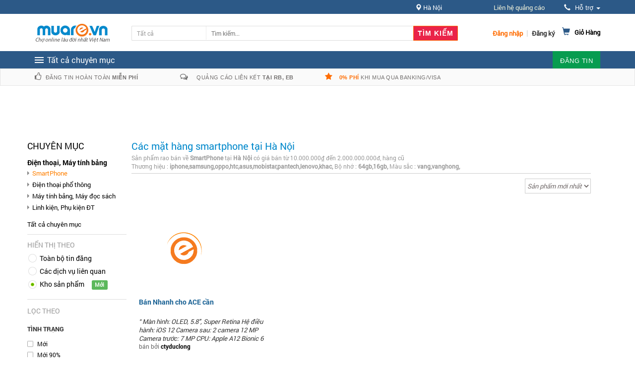

--- FILE ---
content_type: application/javascript
request_url: https://static18.muarecdn.com/js/muare/banner/banner.js?id=cc575d463d52130a6cd711010
body_size: 490
content:
!function(e){var t={};function n(r){if(t[r])return t[r].exports;var i=t[r]={i:r,l:!1,exports:{}};return e[r].call(i.exports,i,i.exports,n),i.l=!0,i.exports}n.m=e,n.c=t,n.d=function(e,t,r){n.o(e,t)||Object.defineProperty(e,t,{configurable:!1,enumerable:!0,get:r})},n.n=function(e){var t=e&&e.__esModule?function(){return e.default}:function(){return e};return n.d(t,"a",t),t},n.o=function(e,t){return Object.prototype.hasOwnProperty.call(e,t)},n.p="",n(n.s=43)}({43:function(e,t,n){e.exports=n("NYiR")},NYiR:function(e,t){var n,r,i=this.app||{};n=i,(r=function(){this.initialize()}).prototype.initialize=function(){document.getElementById("mr_banner")&&this.get_banner("https://muare.vn/banner/top"),document.getElementById("mr_widget")&&this.get_widget("https://muare.vn/banner/widget")},r.prototype.get_banner=function(e){var t=new XMLHttpRequest;t.onreadystatechange=function(){if(4!=this.readyState||200!=this.status)return!1;console.log("Get banner top from muare.vn");var e=JSON.parse(this.responseText);document.getElementById("mr_banner").innerHTML="<div class='muare-banner'><a href='"+e.linker+"' target='_blank'><img src='"+e.img+"' width='"+e.width+"' height='"+e.height+"'/></a></div>"},t.open("GET",e,!0),t.send()},r.prototype.get_widget=function(e){var t=new XMLHttpRequest;t.onreadystatechange=function(){if(4!=this.readyState||200!=this.status)return!1;console.log("Get widget from muare.vn");var e=JSON.parse(this.responseText);document.getElementById("mr_widget").innerHTML=e.widget},t.open("GET",e+"?_ref="+window.location.href,!0),t.send()},n.banner=r,new i.banner}});